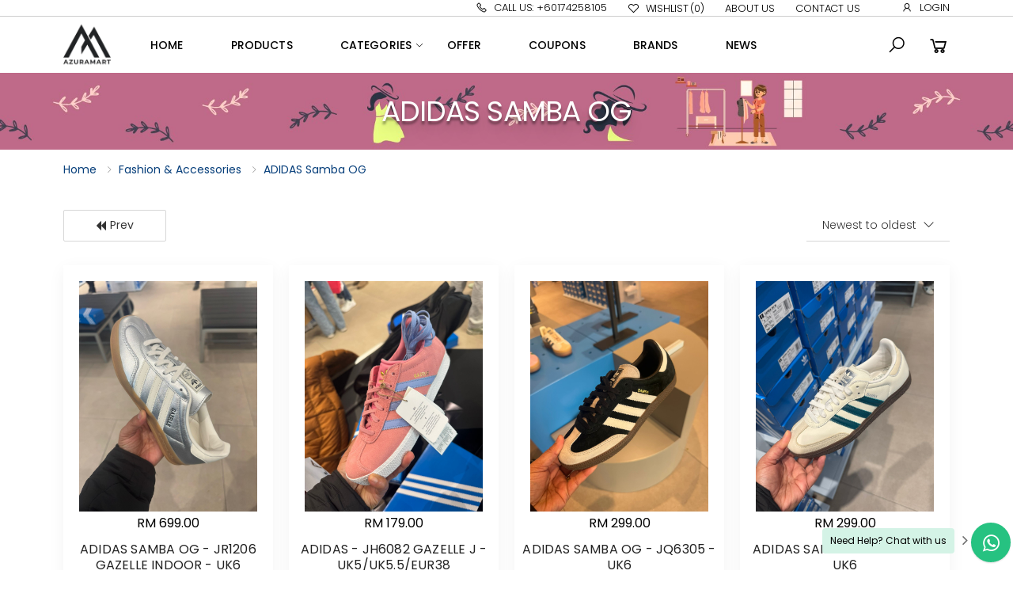

--- FILE ---
content_type: text/html; charset=UTF-8
request_url: https://azuramart.com/fashion-accessories/shoes/adidas-samba-og
body_size: 71893
content:
<!DOCTYPE html>
<html lang="en">
<head>
        <meta charset="UTF-8">
    <meta http-equiv="X-UA-Compatible" content="IE=edge">
    <meta name="viewport" content="width=device-width, initial-scale=1, shrink-to-fit=no">
    <title>AzuraMart -  ADIDAS Samba OG </title>
    <meta name="csrf-token" id="csrf-token" content="dCaCSoZbhzsnn3hjCl2GB23vlOEw0fkdydd1pk1b">
            <link rel="apple-touch-icon" sizes="57x57" href="https://azuramart.com/assets/ico/apple-icon-57x57.png">
    <link rel="apple-touch-icon" sizes="60x60" href="https://azuramart.com/assets/ico/apple-icon-60x60.png">
    <link rel="apple-touch-icon" sizes="72x72" href="https://azuramart.com/assets/ico/apple-icon-72x72.png">
    <link rel="apple-touch-icon" sizes="76x76" href="https://azuramart.com/assets/ico/apple-icon-76x76.png">
    <link rel="apple-touch-icon" sizes="114x114" href="https://azuramart.com/assets/ico/apple-icon-114x114.png">
    <link rel="apple-touch-icon" sizes="120x120" href="https://azuramart.com/assets/ico/apple-icon-120x120.png">
    <link rel="apple-touch-icon" sizes="144x144" href="https://azuramart.com/assets/ico/apple-icon-144x144.png">
    <link rel="apple-touch-icon" sizes="152x152" href="https://azuramart.com/assets/ico/apple-icon-152x152.png">
    <link rel="apple-touch-icon" sizes="180x180" href="https://azuramart.com/assets/ico/apple-icon-180x180.png">
    <link rel="icon" type="image/png" sizes="192x192"  href="https://azuramart.com/assets/ico/android-icon-192x192.png">
    <link rel="icon" type="image/png" sizes="32x32" href="https://azuramart.com/assets/ico/favicon-32x32.png">
    <link rel="icon" type="image/png" sizes="96x96" href="https://azuramart.com/assets/ico/favicon-96x96.png">
    <link rel="icon" type="image/png" sizes="16x16" href="https://azuramart.com/assets/ico/favicon-16x16.png">
    <link rel="manifest" href="https://azuramart.com/assets/ico/manifest.json">
    <meta name="msapplication-TileColor" content="#ffffff">
    <meta name="msapplication-TileImage" content="https://azuramart.com/assets/ico/ms-icon-144x144.png">
    <meta name="theme-color" content="#ffffff">
    <meta name="robots" content="index,follow">
    <meta name="googlebot" content="index,follow">
    <meta name="google-site-verification" content="zalxk5CETpqO7liPfYXw_jFAKS0lwJrxs1jcrMwimPM" />
    <meta name="ICBM" content="23.777176;90.399452">
    <meta name="geo.position" content="23.777176;90.399452">
    <meta name="geo.region" content="3166-2:BD-C">
    <meta name="geo.placename" content="Malaysia">
    <meta name="twitter:site" content="@azuramart"/>
    <meta name="twitter:creator" content="@azuramart"/>
    <meta property="og:title" content=" ADIDAS Samba OG ">
    <meta name="Developed By" content="Arobil Ltd" />
    <meta name="Developer" content="Arobil Team" />
    
    
    <meta name="distribution" content="Global">
    <meta http-equiv="Content-Language" content="en"/>
    <meta name="facebook-domain-verification" content="7122r3s4sezm0ujpk537oa96j4lgdt" />
        <meta property="fb:pages" content="https://www.facebook.com/AzuraMart.Main/" />
            <meta property="fb:app_id" content="154299653316312" />
        <meta property="fb:admins" content=""/>
                    <meta property="og:title" content="ADIDAS Samba OG" />
    <meta name="twitter:title" content="ADIDAS Samba OG">
            <meta name="twitter:card" value="https://admin.azuramart.com/media/images/products/2430/prod_09032024_65ec7378b83f6.jpg">
    <meta property="og:image" content="https://admin.azuramart.com/media/images/products/2430/prod_09032024_65ec7378b83f6.jpg" />
    <meta name="twitter:image" content="https://admin.azuramart.com/media/images/products/2430/prod_09032024_65ec7378b83f6.jpg">
        <meta name="twitter:site" content="@azuramart" />
    <meta property="og:url" content="https://azuramart.com/fashion-accessories/shoes/adidas-samba-og" />
    <meta name="twitter:url" content="https://azuramart.com/fashion-accessories/shoes/adidas-samba-og" />
    <link rel="stylesheet" href="https://azuramart.com/assets/css/font-awesome.min.css">
    <link rel="stylesheet" href="https://azuramart.com/assets/css/toastr.min.css">
    <link rel="stylesheet" href="https://azuramart.com/assets/css/form-validation.min.css">
    
    <link rel="stylesheet" href="https://azuramart.com/assets/css/plugins/owl-carousel/owl.carousel.css">
    <link rel="stylesheet" href="https://azuramart.com/assets/css/plugins/magnific-popup/magnific-popup.min.css">
    <link rel="stylesheet" href="https://azuramart.com/assets/css/bootstrap.min.css">
    <link rel="stylesheet" href="https://azuramart.com/assets/css/style.min.css?v=1.1.6">
    
    <style>
    .select-custom::after {
    top: 30%;
}
</style>
    <style>
        .header-top{background-color: #fff; border-color: #ccc; color: #000;}
.sticky-header{background-color: #fff; color: #000;}
.footer {background-color: #333333; color: #fff;}
.footer-text{color: inherit;}
.social-icon{border-color: #fff;}
.social-icon i{color: #fff;}
.footer-bottom {background-color: #333333; border-color: #fff; color: #fff;}
#scroll-top {color: #333333; background-color: #fff;}
.btn-add-to-cart{color: #fff; background-color: #333333; border-color: #333333; }
.btn-add-to-cart:hover{color: #fff; background-color: #333333; border-color: #fff;}
.btn-add-to-wish{color: #333333; background-color: #fff; border-color: #333333; }
.btn-add-to-wish:hover{color: #333333; background-color: #fff; border-color: #333333; }
.pick-point-sec{border: 1px solid #333333;}
.stock-location{border: 1px solid #333333;background-color: #333333;color: #fff;}
.checkout-btn{border-color:#333333; background-color: #333333; color: #fff;}
.checkout-btn:hover{border-color: #333333; background-color:#333333; color: #fff;}
.btn-azuramart {color: #fff;background-color: #333333;}
.btn-azuramart:hover {color: #fff;}
.section-title{border-bottom: 4px solid #333333!important;}
.menu li:hover > a, .menu li.show > a, .menu li.active > a {color: #333333;}
.btn-stock {background-color: #333333;color: #fff;}
.btn-expandable span {color: #fff;background-color: #333333;}
.image-overlay-txt span {color: #fff!important;background-color: #333333;}
.btn-wishlist, .btn-quickview{color: #333333;background-color: #fff;}
    </style>
    <input type="hidden" name="base_url" id="base_url" value="https://azuramart.com">
    <script async src="https://www.googletagmanager.com/gtag/js?id=UA-200616678-1"></script>
    <script>
      window.dataLayer = window.dataLayer || [];
      function gtag(){dataLayer.push(arguments);}
      gtag('js', new Date());
      gtag('config', 'UA-200616678-1');
    </script>
</head>
<body>
   <!-- Preloader -->
   <div id="preloader">
        <div id="status">&nbsp;</div>
    </div>
    <div id="loader">
        <div class="cv-spinner">
          <span class="spinner"></span>
        </div>
    </div>

    <div class="page-wrapper">
        <header class="header">
   <style>
      .menu .megamenu.megamenu-md {width: auto !important; }
   </style>
   <div class="header-top d-none d-md-block">
      <div class="container">
         <div class="header-left">
            <div class="header-dropdown"  id="lang-change">
                <strong class="text-danger"></strong>
            </div>
         </div>
         <div class="header-right">
            <ul class="top-menu">
               <li>
                  <a href="#">Links</a>
                  <ul>
                                          <li><a href="tel:+60174258105"><i class="icon-phone"></i>Call Us: +60174258105</a></li>
                                          <li><a href="https://azuramart.com/wishlist"><i class="icon-heart-o"></i>Wishlist<span class="wishlist-count">(0)</span></a></li>
                     <li><a href="https://azuramart.com/page/about-us">About Us</a></li>
                     <li><a href="https://azuramart.com/contact-us">Contact Us</a></li>
                                                               <li class="nav-item">
                        <li><a href="#signin-modal" data-toggle="modal"><i class="icon-user"></i>Login</a></li>
                        </li>
                                                            </ul>
               </li>
            </ul>
         </div>
      </div>
   </div>
   <div class="header-middle sticky-header">
      <div class="container">
         <div class="header-left">
            <button class="mobile-menu-toggler">
            <span class="sr-only">Toggle mobile menu</span>
            <i class="icon-bars"></i>
            </button>
            <a href="https://azuramart.com" class="logo">
                                    <img src="https://admin.azuramart.com/media/images/logo/azuramart-512-612b18a1e355b.webp" alt="Home" title="Home" height="60" width="60">
                            </a>
            <nav class="main-nav">
               <ul class="menu sf-arrows">
                  <li class="">
                     <a href="https://azuramart.com">Home</a>
                  </li>
                  <li class=" link_product">
                     <a href="https://azuramart.com/all">Products</a>
                  </li>
                  <li class=" link_category">
                     <a href="javascript:void(0)" class="sf-with-ul">Categories</a>
                     <ul>
                                                <li class=""><a href="https://azuramart.com/home-kitchen" title="Home &amp; Kitchen">Home &amp; Kitchen</a></li>
                                                <li class=""><a href="https://azuramart.com/fashion-accessories" title="Fashion &amp; Accessories">Fashion &amp; Accessories</a></li>
                                                <li class=""><a href="https://azuramart.com/clothing" title="Clothing">Clothing</a></li>
                                                <li class=""><a href="https://azuramart.com/baby" title="Baby">Baby</a></li>
                                                <li class=""><a href="https://azuramart.com/toy" title="Toy">Toy</a></li>
                                                <li class=""><a href="https://azuramart.com/health-beauty" title="Health &amp; Beauty">Health &amp; Beauty</a></li>
                                             </ul>
                  </li>
                  <li class="">
                     <a href="https://azuramart.com/offer-list">OFFER</a>
                  </li>
                  <li class=" link_news">
                    <a href="https://azuramart.com/coupons">Coupons</a>
                 </li>
                  <li class=" link_brands ">
                     <a href="https://azuramart.com/brands">Brands</a>
                  </li>
                  <li class=" link_news">
                     <a href="https://azuramart.com/article">News</a>
                  </li>
               </ul>
            </nav>
         </div>
         <div class="header-right">
            <div class="header-search" id="search-head">
               <a href="javascript:void(0)" id="search-btn" class="search-toggle " role="button" title="Search"><i class="icon-search"></i></a>
               <form method="GET" action="https://azuramart.com/search" accept-charset="UTF-8" class="form-horizontal">
               <div class="header-search-wrapper">
                  <label for="q" class="sr-only">Search</label>
                  <input type="search" class="form-control" name="q" id="q" placeholder="Search result for" required value="">
                  <button type="submit" id="search-submit" class="btn"><i class="fa fa-search" aria-hidden="true"></i></button>
               </div>
               </form>
            </div>
            <div class="dropdown cart-dropdown">
               <a href="#" class="menu-cart open-cart" role="button"  aria-haspopup="true" aria-expanded="false" data-display="static" data-toggle="modal" data-target="#cartModal">
               <i class="icon-shopping-cart"></i>
               <span class="cart-count d-none"  >0</span>
               </a>
            </div>
         </div>
      </div>
   </div>
</header>
        <main class="main">
            <div class="page-header text-center">
        <img src="https://admin.azuramart.com/media/images/banner/prod_07092021_61370fc8bf98c.jpg" class="img-fluid d-none d-md-block"/>
            <h1 class="page-title">ADIDAS Samba OG</h1>
    </div>
<nav aria-label="breadcrumb" class="breadcrumb-nav mb-2 d-none d-md-block">
    <div class="container">
        <ol class="breadcrumb">
            <li class="breadcrumb-item"><a href="https://azuramart.com">Home</a></li>
                        <li class="breadcrumb-item">
                <a href="https://azuramart.com/fashion-accessories">Fashion &amp; Accessories </a>
            </li>
                        <li class="breadcrumb-item"><a href=""> ADIDAS Samba OG </a> </li>
        </ol>
    </div>
</nav>
<div class="py-2">
    <div class="container">
        <div class="row">
            <div class="col-6 col-md-6">
                <div class="toolbox-left">
                    <div class="toolbox-info">
                        <a href="https://azuramart.com" class="btn btn-outline-dark btn-rounded"> <i class="fa fa-backward" aria-hidden="true"></i> Prev</a>
                    </div>
                </div>
            </div>
           <div class="col-6 col-md-6">
            <div class="toolbox-right">
                <div class="toolbox-sort">
                    <label for="sortby" class="sr-only">Sort By:</label>
                    <div class="select-custom">
                        <select name="sortby" id="sortby" class="form-control sortby-filter">
                            <option value="date_desc"    >Newest to oldest</option>
                            <option value="date_asc"    >Oldest to newest</option>
                            <option value="price_asc"    >Price low to high</option>
                            <option value="price_desc"    >Price high to low</option>
                        </select>
                    </div>
                </div>
            </div>
           </div>
        </div>
        <div class="products">
                        <div class="row">
                                <div class="col-6 col-md-4 col-lg-3 mb-md-4">
                    <div class="product common-layout card variant-card">
                        <div class="card-body">
                            <div class="product-media">
                                <a class="link-overlay"  href="https://azuramart.com/product/adidas-samba-og-jr1206-gazelle-indoor-uk6"> </a>
                                                                                            <img src="https://admin.azuramart.com/media/images/products/2430/thumb/prod_26112025_69271338947b4.webp" data-src="https://admin.azuramart.com/media/images/products/2430/prod_26112025_69271338947b1.jpeg" alt="ADIDAS SAMBA OG - JR1206 GAZELLE INDOOR - UK6" title="ADIDAS SAMBA OG - JR1206 GAZELLE INDOOR - UK6"  class="product-image img-fluid lazy">
                               
                               <div class="product-action-vertical">
                                                                <a href="#" class="btn-product-icon btn-wishlist btn-expandable wishlist-13649" data-id="13649"><span>add to wishlist</span></a>
                                                                <a href="" class="btn-product-icon btn-quickview" title="Quick view" data-id="13649"><span>Quick view</span></a>
                             </div>
                            </div>
                            <div class="product-body text-center pb-md-2 animate__animated  animate__bounceIn">
                                <div class="product-price text-center pt-md-2">
                                    RM 699.00
                                </div>
                                <h3 class="product-title product-h-title"><a href="https://azuramart.com/product/adidas-samba-og-jr1206-gazelle-indoor-uk6" class="text-center ">ADIDAS SAMBA OG - JR1206 GAZELLE INDOOR - UK6</a></h3>
                                <div class="cart-section mt-md-2">
                                                                                                            <a href="#" class="btn btn-sm btn-add-to-cart btn-round btn-cart-modal cart-btn-13649" data-id="13649" data-info="(1-13649)">Add to Cart</a>
                                                                                                        </div>
                            </div>
                        </div>
                    </div>
                </div>
                                <div class="col-6 col-md-4 col-lg-3 mb-md-4">
                    <div class="product common-layout card variant-card">
                        <div class="card-body">
                            <div class="product-media">
                                <a class="link-overlay"  href="https://azuramart.com/product/adidas-jh6082-gazelle-j-uk5uk55eur38"> </a>
                                                                                            <img src="https://admin.azuramart.com/media/images/products/2430/thumb/prod_26112025_69271506f0762.webp" data-src="https://admin.azuramart.com/media/images/products/2430/prod_26112025_69271506f075e.jpeg" alt="ADIDAS - JH6082 GAZELLE J - UK5/UK5.5/EUR38" title="ADIDAS - JH6082 GAZELLE J - UK5/UK5.5/EUR38"  class="product-image img-fluid lazy">
                               
                               <div class="product-action-vertical">
                                                                <a href="#" class="btn-product-icon btn-wishlist btn-expandable wishlist-13650" data-id="13650"><span>add to wishlist</span></a>
                                                                <a href="" class="btn-product-icon btn-quickview" title="Quick view" data-id="13650"><span>Quick view</span></a>
                             </div>
                            </div>
                            <div class="product-body text-center pb-md-2 animate__animated  animate__bounceIn">
                                <div class="product-price text-center pt-md-2">
                                    RM 179.00
                                </div>
                                <h3 class="product-title product-h-title"><a href="https://azuramart.com/product/adidas-jh6082-gazelle-j-uk5uk55eur38" class="text-center ">ADIDAS - JH6082 GAZELLE J - UK5/UK5.5/EUR38</a></h3>
                                <div class="cart-section mt-md-2">
                                                                                                            <a href="#" class="btn btn-sm btn-add-to-cart btn-round btn-cart-modal cart-btn-13650" data-id="13650" data-info="(1-13650)">Add to Cart</a>
                                                                                                        </div>
                            </div>
                        </div>
                    </div>
                </div>
                                <div class="col-6 col-md-4 col-lg-3 mb-md-4">
                    <div class="product common-layout card variant-card">
                        <div class="card-body">
                            <div class="product-media">
                                <a class="link-overlay"  href="https://azuramart.com/product/adidas-samba-og-jq6305-uk6"> </a>
                                                                                            <img src="https://admin.azuramart.com/media/images/products/2430/thumb/prod_26112025_6927180b5eff7.webp" data-src="https://admin.azuramart.com/media/images/products/2430/prod_26112025_6927180b5eff2.jpeg" alt="ADIDAS SAMBA OG - JQ6305 - UK6" title="ADIDAS SAMBA OG - JQ6305 - UK6"  class="product-image img-fluid lazy">
                               
                               <div class="product-action-vertical">
                                                                <a href="#" class="btn-product-icon btn-wishlist btn-expandable wishlist-13654" data-id="13654"><span>add to wishlist</span></a>
                                                                <a href="" class="btn-product-icon btn-quickview" title="Quick view" data-id="13654"><span>Quick view</span></a>
                             </div>
                            </div>
                            <div class="product-body text-center pb-md-2 animate__animated  animate__bounceIn">
                                <div class="product-price text-center pt-md-2">
                                    RM 299.00
                                </div>
                                <h3 class="product-title product-h-title"><a href="https://azuramart.com/product/adidas-samba-og-jq6305-uk6" class="text-center ">ADIDAS SAMBA OG - JQ6305 - UK6</a></h3>
                                <div class="cart-section mt-md-2">
                                                                                                            <a href="#" class="btn btn-sm btn-add-to-cart btn-round btn-cart-modal cart-btn-13654" data-id="13654" data-info="(1-13654)">Add to Cart</a>
                                                                                                        </div>
                            </div>
                        </div>
                    </div>
                </div>
                                <div class="col-6 col-md-4 col-lg-3 mb-md-4">
                    <div class="product common-layout card variant-card">
                        <div class="card-body">
                            <div class="product-media">
                                <a class="link-overlay"  href="https://azuramart.com/product/adidas-samba-og-ig1963-uk6"> </a>
                                                                                            <img src="https://admin.azuramart.com/media/images/products/2430/thumb/prod_16122025_694155af04cc4.webp" data-src="https://admin.azuramart.com/media/images/products/2430/prod_16122025_694155af04cc1.jpg" alt="ADIDAS SAMBA OG - IG1963 - UK6" title="ADIDAS SAMBA OG - IG1963 - UK6"  class="product-image img-fluid lazy">
                               
                               <div class="product-action-vertical">
                                                                <a href="#" class="btn-product-icon btn-wishlist btn-expandable wishlist-13698" data-id="13698"><span>add to wishlist</span></a>
                                                                <a href="" class="btn-product-icon btn-quickview" title="Quick view" data-id="13698"><span>Quick view</span></a>
                             </div>
                            </div>
                            <div class="product-body text-center pb-md-2 animate__animated  animate__bounceIn">
                                <div class="product-price text-center pt-md-2">
                                    RM 299.00
                                </div>
                                <h3 class="product-title product-h-title"><a href="https://azuramart.com/product/adidas-samba-og-ig1963-uk6" class="text-center ">ADIDAS SAMBA OG - IG1963 - UK6</a></h3>
                                <div class="cart-section mt-md-2">
                                                                                                            <a href="#" class="btn btn-sm btn-add-to-cart btn-round btn-cart-modal cart-btn-13698" data-id="13698" data-info="(1-13698)">Add to Cart</a>
                                                                                                        </div>
                            </div>
                        </div>
                    </div>
                </div>
                                <div class="col-6 col-md-4 col-lg-3 mb-md-4">
                    <div class="product common-layout card variant-card">
                        <div class="card-body">
                            <div class="product-media">
                                <a class="link-overlay"  href="https://azuramart.com/product/adidas-samba-og-ig1963-uk-55"> </a>
                                                                                            <img src="https://admin.azuramart.com/media/images/products/2430/thumb/prod_16122025_694155e5be55e.webp" data-src="https://admin.azuramart.com/media/images/products/2430/prod_16122025_694155e5be559.jpg" alt="ADIDAS SAMBA OG - IG1963 - UK 5.5" title="ADIDAS SAMBA OG - IG1963 - UK 5.5"  class="product-image img-fluid lazy">
                               
                               <div class="product-action-vertical">
                                                                <a href="#" class="btn-product-icon btn-wishlist btn-expandable wishlist-13699" data-id="13699"><span>add to wishlist</span></a>
                                                                <a href="" class="btn-product-icon btn-quickview" title="Quick view" data-id="13699"><span>Quick view</span></a>
                             </div>
                            </div>
                            <div class="product-body text-center pb-md-2 animate__animated  animate__bounceIn">
                                <div class="product-price text-center pt-md-2">
                                    RM 299.00
                                </div>
                                <h3 class="product-title product-h-title"><a href="https://azuramart.com/product/adidas-samba-og-ig1963-uk-55" class="text-center ">ADIDAS SAMBA OG - IG1963 - UK 5.5</a></h3>
                                <div class="cart-section mt-md-2">
                                                                                                            <a href="#" class="btn btn-sm btn-add-to-cart btn-round btn-cart-modal cart-btn-13699" data-id="13699" data-info="(1-13699)">Add to Cart</a>
                                                                                                        </div>
                            </div>
                        </div>
                    </div>
                </div>
                                <div class="col-6 col-md-4 col-lg-3 mb-md-4">
                    <div class="product common-layout card variant-card">
                        <div class="card-body">
                            <div class="product-media">
                                <a class="link-overlay"  href="https://azuramart.com/product/adidas-court-tourino-gx4378-uk-5"> </a>
                                                                                            <img src="https://admin.azuramart.com/media/images/products/2430/thumb/prod_16122025_694158703b658.webp" data-src="https://admin.azuramart.com/media/images/products/2430/prod_16122025_694158703b654.jpg" alt="ADIDAS COURT TOURINO GX4378 - UK 5" title="ADIDAS COURT TOURINO GX4378 - UK 5"  class="product-image img-fluid lazy">
                               
                               <div class="product-action-vertical">
                                                                <a href="#" class="btn-product-icon btn-wishlist btn-expandable wishlist-13705" data-id="13705"><span>add to wishlist</span></a>
                                                                <a href="" class="btn-product-icon btn-quickview" title="Quick view" data-id="13705"><span>Quick view</span></a>
                             </div>
                            </div>
                            <div class="product-body text-center pb-md-2 animate__animated  animate__bounceIn">
                                <div class="product-price text-center pt-md-2">
                                    RM 299.00
                                </div>
                                <h3 class="product-title product-h-title"><a href="https://azuramart.com/product/adidas-court-tourino-gx4378-uk-5" class="text-center ">ADIDAS COURT TOURINO GX4378 - UK 5</a></h3>
                                <div class="cart-section mt-md-2">
                                                                                                            <a href="#" class="btn btn-sm btn-add-to-cart btn-round btn-cart-modal cart-btn-13705" data-id="13705" data-info="(1-13705)">Add to Cart</a>
                                                                                                        </div>
                            </div>
                        </div>
                    </div>
                </div>
                                <div class="col-6 col-md-4 col-lg-3 mb-md-4">
                    <div class="product common-layout card variant-card">
                        <div class="card-body">
                            <div class="product-media">
                                <a class="link-overlay"  href="https://azuramart.com/product/adidas-stan-smith-ig1321-uk-7"> </a>
                                                                                            <img src="https://admin.azuramart.com/media/images/products/2430/thumb/prod_16122025_69415f1de796a.webp" data-src="https://admin.azuramart.com/media/images/products/2430/prod_16122025_69415f1de7966.jpg" alt="ADIDAS STAN SMITH - IG1321 - UK 7" title="ADIDAS STAN SMITH - IG1321 - UK 7"  class="product-image img-fluid lazy">
                               
                               <div class="product-action-vertical">
                                                                <a href="#" class="btn-product-icon btn-wishlist btn-expandable wishlist-13711" data-id="13711"><span>add to wishlist</span></a>
                                                                <a href="" class="btn-product-icon btn-quickview" title="Quick view" data-id="13711"><span>Quick view</span></a>
                             </div>
                            </div>
                            <div class="product-body text-center pb-md-2 animate__animated  animate__bounceIn">
                                <div class="product-price text-center pt-md-2">
                                    RM 259.00
                                </div>
                                <h3 class="product-title product-h-title"><a href="https://azuramart.com/product/adidas-stan-smith-ig1321-uk-7" class="text-center ">ADIDAS STAN SMITH - IG1321 - UK 7</a></h3>
                                <div class="cart-section mt-md-2">
                                                                                                            <a href="#" class="btn btn-sm btn-add-to-cart btn-round btn-cart-modal cart-btn-13711" data-id="13711" data-info="(1-13711)">Add to Cart</a>
                                                                                                        </div>
                            </div>
                        </div>
                    </div>
                </div>
                                <div class="col-6 col-md-4 col-lg-3 mb-md-4">
                    <div class="product common-layout card variant-card">
                        <div class="card-body">
                            <div class="product-media">
                                <a class="link-overlay"  href="https://azuramart.com/product/adidas-stan-smith-ig1321-uk6"> </a>
                                                                                            <img src="https://admin.azuramart.com/media/images/products/2430/thumb/prod_16122025_69415f544972d.webp" data-src="https://admin.azuramart.com/media/images/products/2430/prod_16122025_69415f5449729.jpg" alt="ADIDAS STAN SMITH - IG1321 - UK6" title="ADIDAS STAN SMITH - IG1321 - UK6"  class="product-image img-fluid lazy">
                               
                               <div class="product-action-vertical">
                                                                <a href="#" class="btn-product-icon btn-wishlist btn-expandable wishlist-13712" data-id="13712"><span>add to wishlist</span></a>
                                                                <a href="" class="btn-product-icon btn-quickview" title="Quick view" data-id="13712"><span>Quick view</span></a>
                             </div>
                            </div>
                            <div class="product-body text-center pb-md-2 animate__animated  animate__bounceIn">
                                <div class="product-price text-center pt-md-2">
                                    RM 259.00
                                </div>
                                <h3 class="product-title product-h-title"><a href="https://azuramart.com/product/adidas-stan-smith-ig1321-uk6" class="text-center ">ADIDAS STAN SMITH - IG1321 - UK6</a></h3>
                                <div class="cart-section mt-md-2">
                                                                                                            <a href="#" class="btn btn-sm btn-add-to-cart btn-round btn-cart-modal cart-btn-13712" data-id="13712" data-info="(1-13712)">Add to Cart</a>
                                                                                                        </div>
                            </div>
                        </div>
                    </div>
                </div>
                                <div class="col-6 col-md-4 col-lg-3 mb-md-4">
                    <div class="product common-layout card variant-card">
                        <div class="card-body">
                            <div class="product-media">
                                <a class="link-overlay"  href="https://azuramart.com/product/adidas-samba-og-jq6305-uk-5"> </a>
                                                                                            <img src="https://admin.azuramart.com/media/images/products/2430/thumb/prod_31122025_695501b283a34.webp" data-src="https://admin.azuramart.com/media/images/products/2430/prod_31122025_695501b283a2e.jpeg" alt="ADIDAS SAMBA OG - JQ6305 - UK 5" title="ADIDAS SAMBA OG - JQ6305 - UK 5"  class="product-image img-fluid lazy">
                               
                               <div class="product-action-vertical">
                                                                <a href="#" class="btn-product-icon btn-wishlist btn-expandable wishlist-13736" data-id="13736"><span>add to wishlist</span></a>
                                                                <a href="" class="btn-product-icon btn-quickview" title="Quick view" data-id="13736"><span>Quick view</span></a>
                             </div>
                            </div>
                            <div class="product-body text-center pb-md-2 animate__animated  animate__bounceIn">
                                <div class="product-price text-center pt-md-2">
                                    RM 299.00
                                </div>
                                <h3 class="product-title product-h-title"><a href="https://azuramart.com/product/adidas-samba-og-jq6305-uk-5" class="text-center ">ADIDAS SAMBA OG - JQ6305 - UK 5</a></h3>
                                <div class="cart-section mt-md-2">
                                                                                                            <a href="#" class="btn btn-sm btn-add-to-cart btn-round btn-cart-modal cart-btn-13736" data-id="13736" data-info="(1-13736)">Add to Cart</a>
                                                                                                        </div>
                            </div>
                        </div>
                    </div>
                </div>
                            </div>
            <div class="row">
                <div class="col-md-12 justify-content-center">
                    
                </div>
            </div>
                    </div>
    </div>
</div>
        </main>
        <div class="modal right fade" id="cartModal"  tabindex="-1" aria-labelledby="cartModalLabel" aria-hidden="true">
    <div class="modal-dialog cart-dialog">
        <div class="modal-content">
            <div class="modal-header cart-modal-header">
                <h4 class="modal-title" id="cartModalLabel" style="font-weight: 500;">Cart</h4>
                <button type="button" class="close" data-dismiss="modal" aria-label="Close">
                <span aria-hidden="true">&times;</span>
                </button>
            </div>
            <div class="modal-body cart-container" id="cart-container">
                <div class="cart-list mt-md-2" id="cart-list">
                                
            </div>
            </div>
            <div class="modal-footer cart-footer fixed-bottom bg-white shadow-lg border-top">
                <div class="accordion accordion-rounded accordion-plus" id="accordion-1">
                    <div class="card card-box card-sm bg-white order-note-box">
                        <div class="card-header" id="order-note-1">
                            <h5 class="card-title order-note-title">
                                <a role="button" data-toggle="collapse" href="#order-note" aria-expanded="true" aria-controls="order-note">
                                    Add Order Note
                                </a>
                            </h5>
                        </div>
                        <div id="order-note" class="collapse" aria-labelledby="order-note-1" data-parent="#order-note-1">
                            <div class="card-body">
                                <form method="POST" action="https://azuramart.com/contact/contact-email" accept-charset="UTF-8" class="form-horizontal" novalidate id="order-note-form" enctype="multipart/form-data"><input name="_token" type="hidden" value="dCaCSoZbhzsnn3hjCl2GB23vlOEw0fkdydd1pk1b">
                                <div class="form-group ">
                                    <div class="controls">
                                        <textarea class="form-control" id="order_note" data-validation-required-message="Please enter order note" placeholder="Please enter order note" tabindex="1" cols="30" rows="5" name="order_note"></textarea>
                                        
                                    </div>
                                </div>
                                <div class="text-center">
                                    <button type="button" class="btn btn-outline-primary-2 btn-minwidth-sm btn-block" id="add_order_note">
                                        <span>Save</span>
                                        <i class="icon-long-arrow-right"></i>
                                    </button>
                                </div>
                                </form>
                            </div>

                            </form>


                        </div>
                    </div>
                </div>
                <a href="https://azuramart.com/checkout" class="btn btn-block text-upercase checkout-btn">Checkout <span class="cart-total-price">  RM 0.00</span></a>
            </div>
        </div>
    </div>
</div>
        <div class="container update-pick-container mfp-hide update-cart" id="update-cart">
    <div class="row bg-white update-pick-content cart-popup-body p-md-5 p-sm-1 justify-content-center">
    </div>
</div>
        <!-- Mobile Menu -->
<div class="mobile-menu-overlay"></div>
<div class="mobile-menu-container">
    <div class="mobile-menu-wrapper">
        <span class="mobile-menu-close"><i class="icon-close"></i></span>
        <div class="mobile-logo">
                        <img src="https://admin.azuramart.com/media/images/logo/azuramart-512-612b18a1e355b.webp" alt="Home" title="Home" class="mx-auto d-block img-fluid" width="50">
                    </div>
                        <form method="GET" action="https://azuramart.com/all" accept-charset="UTF-8" class="form-horizontal mobile-search" id="search-form">
            <label for="mobile-search" class="sr-only">Search</label>
            <input type="search" class="form-control" name="q" id="mobile-search" placeholder="Search..." required>
            <button class="btn btn-primary" type="submit"><i class="icon-search"></i></button>
        </form>
                <nav class="mobile-nav">
            <ul class="mobile-menu">
                <li class="">
                    <a href="https://azuramart.com"> <span class="icon-home left-icon"></span> Home <span class="icon-arrow-right float-right"></span></a>
                </li>
                <li class="">
                    <a href="https://azuramart.com/wishlist"> <span class="icon-heart-o left-icon"></span> Wishlist <span class="icon-arrow-right float-right"></span></a>
                </li>
                <li class="">
                    <a href="https://azuramart.com/all"> <span class="icon-list left-icon"></span> Products<span class="icon-arrow-right float-right"></span></a>
                </li>
                <li class="">
                    <a href="https://azuramart.com/all?section=new"> <span class="icon-hornbill left-icon"></span> New Arrival<span class="icon-arrow-right float-right"></span></a>
                </li>
                <li class="">
                    <a href="#" class="sf-with-ul"> <span class="icon-first-order-alt left-icon"></span> Categories</a>
                    <ul>
                                                    <li class=""><a href="https://azuramart.com/home-kitchen">Home &amp; Kitchen</a></li>
                                                    <li class=""><a href="https://azuramart.com/fashion-accessories">Fashion &amp; Accessories</a></li>
                                                    <li class=""><a href="https://azuramart.com/clothing">Clothing</a></li>
                                                    <li class=""><a href="https://azuramart.com/baby">Baby</a></li>
                                                    <li class=""><a href="https://azuramart.com/toy">Toy</a></li>
                                                    <li class=""><a href="https://azuramart.com/health-beauty">Health &amp; Beauty</a></li>
                                            </ul>
                </li>
                <li class="">
                    <a href="https://azuramart.com/offer-list"> <span class="icon-gift left-icon"></span> Offers <span class="icon-arrow-right float-right"></span></a>
                </li>
                <li class="">
                    <a href="https://azuramart.com/all?section=best_sales"> <span class="icon-refresh left-icon"></span> Best Seller<span class="icon-arrow-right float-right"></span></a>
                </li>
                                 <li class="">
                    <a href="https://azuramart.com/coupons"> <span class="icon-gift left-icon"></span>Coupons <span class="icon-arrow-right float-right"></span> </a>
                </li>
                <li class="">
                    <a href="https://azuramart.com/brands"> <span class="icon-creative-commons-zero left-icon"></span> Brands <span class="icon-arrow-right float-right"></span> </a>
                </li>
                            </ul>
        </nav>
    </div>
</div>
        <div class="modal fade" id="signin-modal" tabindex="-1" role="dialog" aria-hidden="true">
    <div class="modal-dialog modal-dialog-centered" role="document">
        <div class="modal-content">
            <div class="modal-body">
                <button type="button" class="close" data-dismiss="modal" aria-label="Close">
                    <span aria-hidden="true"><i class="icon-close"></i></span>
                </button>
                <div class="form-box">
                    <div class="form-tab">
                        <ul class="nav nav-pills nav-fill" role="tablist">
                            <li class="nav-item">
                                <a class="nav-link active" id="signin-tab" data-toggle="tab" href="#signin" role="tab" aria-controls="signin" aria-selected="true">or Sign in with</a>
                            </li>
                            <li class="nav-item">
                                <a class="nav-link" id="register-tab" data-toggle="tab" href="#register" role="tab" aria-controls="register" aria-selected="false">Register</a>
                            </li>
                        </ul>
                        <div class="tab-content" id="tab-content-5">
                            <div class="tab-pane fade show active" id="signin" role="tabpanel" aria-labelledby="signin-tab">
                                    <form method="POST" action="https://azuramart.com/login/user-login" accept-charset="UTF-8" class="form-horizontal" novalidate id="loginForm" enctype="multipart/form-data"><input name="_token" type="hidden" value="dCaCSoZbhzsnn3hjCl2GB23vlOEw0fkdydd1pk1b">
                                    <input type="hidden" name="_token" value="dCaCSoZbhzsnn3hjCl2GB23vlOEw0fkdydd1pk1b">                                    <input class="form-control" id="is_modal" name="is_modal" type="hidden" value="1">
                                    <div class="form-group ">
                                        <label for="singin-email">Email Address<span class="text-danger">*</span></label>
                                        <div class="controls">
                                            <input class="form-control" id="singin-email" data-validation-required-message="Enter Email Address" placeholder="Enter Email Address" tabindex="1" autocomplete="email" autofocus required name="singin_email" type="text">
                                            
                                        </div>
                                    </div>
                                    <div class="form-group ">
                                        <label for="singin-password">Password<span class="text-danger">*</span></label>
                                        <div class="controls">
                                            <input class="form-control" id="singin-password" data-validation-required-message="Enter your password" placeholder="Enter your password" tabindex="2" autocomplete="current-password" required name="singin_password" type="password" value="">
                                            
                                        </div>
                                    </div>
                                    <div class="">
                                        <label for="login_as">Login As</label> &nbsp;&nbsp;&nbsp;
                                        <label><input id="radio_btn" checked="checked" name="login_as" type="radio" value="customer" id="login_as"> Customer</label>&nbsp;&nbsp;
                                        <label><input id="radio_btn2" name="login_as" type="radio" value="reseller" aria-invalid="false"> Reseller</label>
                                    </div>
                                    <div class="custom-control custom-checkbox">
                                        <input type="checkbox" class="custom-control-input" id="signin-remember">
                                        <label class="custom-control-label" for="signin-remember">Remember Me </label>
                                    </div>
                                    <div class="form-footer">
                                        <button type="submit" class="btn btn-outline-primary-2">
                                            <span>Login</span>
                                            <i class="icon-long-arrow-right"></i>
                                        </button>
                                        <a href="https://azuramart.com/forget/password" class="forgot-link">Forgot Your Password?</a>
                                    </div>
                                    </form>
                                <div class="form-choice">
                                    <p class="text-center"><span class="icon-user"></span> Sign in as a customer</p>
                                    <div class="row">
                                        <div class="col-12 col-sm-6">
                                            <a href="https://azuramart.com/login/google/customer" class="btn btn-login btn-g social-log-btn">
                                                <i class="icon-google"></i>
                                                Login with Google                                            </a>
                                        </div>
                                        <div class="col-12 col-sm-6">
                                            <a href="https://azuramart.com/login/facebook/customer" class="btn btn-login btn-f social-log-btn">
                                                <i class="icon-facebook-f"></i>
                                                Login with Facebook                                            </a>
                                        </div>
                                    </div>
                                    <hr>
                                    <p class="text-center"><span class="icon-user"></span>Sign in as a reseller</p>
                                    <div class="row">
                                        <div class="col-12 col-sm-6">
                                            <a href="https://azuramart.com/login/google/reseller" class="btn btn-login btn-g social-log-btn">
                                                <i class="icon-google"></i>
                                                Login with Google                                            </a>
                                        </div>
                                        <div class="col-12 col-sm-6">
                                            <a href="https://azuramart.com/login/facebook/reseller" class="btn btn-login  btn-f social-log-btn">
                                                <i class="icon-facebook-f"></i>
                                                Login with Facebook                                            </a>
                                        </div>
                                    </div>
                                </div>
                            </div>
                            <div class="tab-pane fade" id="register" role="tabpanel" aria-labelledby="register-tab">
                                    <form method="POST" action="https://azuramart.com/user/user-register" accept-charset="UTF-8" class="form-horizontal" novalidate id="registerForm" enctype="multipart/form-data"><input name="_token" type="hidden" value="dCaCSoZbhzsnn3hjCl2GB23vlOEw0fkdydd1pk1b">
                                    <input type="hidden" name="_token" value="dCaCSoZbhzsnn3hjCl2GB23vlOEw0fkdydd1pk1b">                                    <input class="form-control" id="is_modal" required name="is_modal" type="hidden" value="1">
                                    <div class="form-group ">
                                        <label for="name">Name<span class="text-danger">*</span></label>
                                        <div class="controls">
                                            <input class="form-control" id="name" data-validation-required-message="Enter your name" placeholder="Enter your name" tabindex="1" name="name" type="text">
                                            
                                        </div>
                                    </div>

                                    <div class="form-group ">
                                        <label for="email">Email<span class="text-danger">*</span></label>
                                        <div class="controls">
                                            <input class="form-control" id="email" data-validation-required-message="Enter your email address" placeholder="Enter your email address" tabindex="2" name="email" type="email">
                                            
                                        </div>
                                    </div>
                                    <div class="form-group ">
                                        <label for="password">Password<span class="text-danger">*</span></label>
                                        <div class="controls">
                                            <input class="form-control" id="password" data-validation-required-message="Enter your password" placeholder="Enter your password" tabindex="3" name="password" type="password" value="">
                                            
                                        </div>
                                    </div>
                                    <div class="form-group ">
                                        <label for="password_confirmation">Confirm Password<span class="text-danger">*</span></label>
                                        <div class="controls">
                                            <input class="form-control" id="password_confirmation" data-validation-match-match="password" placeholder="Enter confirm password" data-validation-required-message="Enter confirm password" tabindex="4" autocomplete="new-password" name="password_confirmation" type="password" value="">
                                            
                                        </div>
                                    </div>
                                    <div class="form-footer">
                                        <button type="submit" class="btn btn-outline-primary-2" id="signup-btn">
                                            <span> Sign Up </span>
                                            <i class="icon-long-arrow-right"></i>
                                        </button>
                                    </div>
                                    </form>
                                <div class="form-choice">
                                    <p class="text-center"><span class="icon-user"></span> Sign in as a customer</p>
                                    <div class="row">
                                        <div class="col-12 col-sm-6">
                                            <a href="https://azuramart.com/login/google/customer" class="btn btn-login btn-g social-log-btn">
                                                <i class="icon-google"></i>
                                                Login with Google                                            </a>
                                        </div>
                                        <div class="col-12 col-sm-6">
                                            <a href="https://azuramart.com/login/facebook/customer" class="btn btn-login  btn-f social-log-btn">
                                                <i class="icon-facebook-f"></i>
                                                Login with Facebook                                            </a>
                                        </div>
                                    </div>
                                    <hr>
                                    <p class="text-center"><span class="icon-user"></span> Sign in as a reseller</p>
                                    <div class="row">
                                        <div class="col-12 col-sm-6">
                                            <a href="https://azuramart.com/login/google/reseller" class="btn btn-login btn-g social-log-btn">
                                                <i class="icon-google"></i>
                                                Login with Google                                            </a>
                                        </div>
                                        <div class="col-12 col-sm-6">
                                            <a href="https://azuramart.com/login/facebook/reseller" class="btn btn-login  btn-f social-log-btn">
                                                <i class="icon-facebook-f"></i>
                                                Login with Facebook                                            </a>
                                        </div>
                                    </div>
                                </div>
                            </div>
                        </div>
                    </div>
                </div>
            </div>
        </div>
    </div>
</div>
        <div class="modal fade" id="quickview-modal" tabindex="-1" aria-labelledby="quickviewLabel" aria-hidden="true">
    <div class="quickView-modal modal-dialog  modal-xl">
      <div class="modal-content">
        <div class="modal-header quickView-header">
            <button type="button" class="close" data-dismiss="modal" aria-label="Close">
              <span aria-hidden="true">&times;</span>
            </button>
          </div>
        <div class="modal-body">
            <div class="quickView-container" id="quickView"></div>
        </div>
      </div>
    </div>
  </div>
        <div class="modal fade p-md-5" id="addCart-modal" tabindex="-1" aria-labelledby="addCartLabel" aria-hidden="true">
    <div class="addCart-modal modal-dialog">
      <div class="modal-content addcart-content">
        <button type="button" class="close cart-close" data-dismiss="modal" aria-label="Close"> <i class="icon-close"></i></button>
        <div class="modal-body addcart-body">
            <div class="addCart-container" id="addCart"></div>
        </div>
      </div>
    </div>
  </div>
            <div class="chat-btn text-center">
        <a href="#" id="chat-r-icon" class="hide-icon"><i class="fa fa-angle-right" aria-hidden="true"></i></a>
        <button id="open-chat-box" class="chat-open-btn" title="Questions? Let's Chat"><i class="fa fa-whatsapp"></i></button>
        <div class="chat-btn-label">
            Need Help? Chat with us        </div>
    </div>
    <div class="popup-box chat-popup card c-card" id="chat-box">
        <div class="popup-head card-header popup-header">
            <strong>Need Help? Chat with us</strong>
            <br>
            <div class="popup-header-description">
                Typically replies within 2 hours            </div>
        </div>
          <div class="popup-messages card-body p-md-2 p-sm-0 person-container">
          <div class="direct-chat-messages">
                        <div class="popup-person" data-number="+601129312664" data-default-msg="">
                <div class="popup-person-img">
                                         <img src="https://admin.azuramart.com/media/images/profile/nurul-6128ca249f245.webp" alt="Nurul Khalida" title="Nurul Khalida">
                                    </div>
                <div class="popup-person-content">
                    <div class="popup-person-name">Nurul Khalida</div>
                    <div class="popup-person-description">Admin</div>
                </div>
            </div>
                        <div class="popup-person" data-number="+60186687939" data-default-msg="Hi, I have some questions about sales, can you please help me?">
                <div class="popup-person-img">
                                         <img src="https://admin.azuramart.com/media/images/profile/Huda-6128ca09b2bc6.webp" alt="Huda" title="Huda">
                                    </div>
                <div class="popup-person-content">
                    <div class="popup-person-name">Huda</div>
                    <div class="popup-person-description">Sales</div>
                </div>
            </div>
                        <div class="popup-person" data-number="+601129053377" data-default-msg="Hi, I have some questions about sales, can you please help me?">
                <div class="popup-person-img">
                                         <img src="https://admin.azuramart.com/media/images/profile/Mira-6128c9d9b2fdf-6136508893327.webp" alt="Mira" title="Mira">
                                    </div>
                <div class="popup-person-content">
                    <div class="popup-person-name">Mira</div>
                    <div class="popup-person-description">Sales</div>
                </div>
            </div>
                        </div>
          </div>
    </div>
        <div class="mobile-bottom-nav d-xl-none fixed-bottom bg-white shadow-lg">
   <div class="d-flex justify-content-around align-items-center">
      <a href="https://azuramart.com" class="mobile-menu-link text-reset flex-grow-1 text-center py-3 border-right bg-soft-primary  ">
    <span class="d-inline-block position-relative px-2 mobile-footer-icon">
      <i class="icon icon-home"></i>
      <span class="mobile-menu-title">Home</span>
    </span>
      </a>
      <a href="https://azuramart.com/wishlist" class="mobile-menu-link text-reset flex-grow-1 text-center py-3 border-right  ">
      <span class="d-inline-block position-relative px-2 mobile-footer-icon">
      <i class="icon icon-heart-o"></i>
      <span class="mobile-menu-title">Wishlist</span>
      </span>
      </a>
      <a href="https://azuramart.com/cart420" class="mobile-menu-link text-reset flex-grow-1 text-center py-3 border-right  "  data-toggle="modal" data-target="#cartModal">
      <span class="d-inline-block position-relative px-2 mobile-footer-icon">
      <i class="icon-cart-plus"></i>
      <span class="badge badge-circle badge-primary position-absolute absolute-top-right d-none cart-count" id="cart_items_sidenav">0</span>
      <span class="mobile-menu-title">Cart</span>
      </span>
      </a>
                <a href="#" class="mobile-menu-link text-reset flex-grow-1 text-center py-3 " data-toggle="modal" data-target="#signin-modal">
        <span class="d-inline-block position-relative px-2 mobile-footer-icon">
            <i class="fa fa-sign-in"></i>
            <span class="mobile-menu-title">Login</span>
        </span>
    </a>
           </div>
</div>
<footer class="footer">
   <div class="footer-middle">
      <div class="container">
         <div class="row">
            <div class="col-6 col-md-3">
               <div class="widget widget-about footer-widget">
                                    <img src="https://admin.azuramart.com/media/images/logo/azuramart-white-6129f7b96998d.webp" class="img-fluid footer-logo" alt="Home">
                                                      <p class="footer-text pt-md-2">AzuraMart is a leading online store offering branded products and accessories at affordable prices. Rediscover a great shopping tradition and shop till you drop.</p>
                                    <div class="social-icons text-md-left text-sm-center">
                                          <a href="https://www.facebook.com/AzuraMart.Main/" class="social-icon mb-1 mb-md-0" title="Facebook" target="_blank"><i class="icon-facebook-f"></i></a>
                                                               <a href="#" class="social-icon mb-1 mb-md-0" title="Twitter" target="_blank"><i class="icon-twitter"></i></a>
                                                               <a href="https://www.instagram.com/azuramart/" class="social-icon mb-1 mb-md-0" title="Instagram" target="_blank"><i class="icon-instagram"></i></a>
                                                                                 </div>
                  <ul class="footer-payments list-inline list-unstyled d-flex">
                    <li class="d-inline-block"><a href="">
                                                <img src="https://admin.azuramart.com/media/images/logo/Google-Play-612f51c25ac4f.png" alt="Google Play" title="Google Play" class="img-fluid app-icon">
                                            </a>
                    </li>
                    <li class="d-inline-block">
                        <a href="">
                                                        <img src="https://admin.azuramart.com/media/images/logo/1-612b1bb486117.webp" alt="App Store" title="App Store" class="img-fluid app-icon">
                                                    </a>
                    </li>
                 </ul>
               </div>
            </div>
            <div class="col-6 col-md-3">
               <div class="widget footer-widget">
                  <h4 class="widget-title footer-text">Pages</h4>
                  <ul class="widget-list">
                     <li><a href="https://azuramart.com/faq" class="footer-text">FAQ</a></li>
                                                                                                                        <li><a class="footer-text" href="https://azuramart.com/page/azuramart-payment-plans" title="AzuraMart Payment Plans">AzuraMart Payment Plans</a></li>
                                                                                                                                                                                                                                                        <li><a class="footer-text" href="https://azuramart.com/page/return-and-refund-policy" title="Return and Refund Policy">Return and Refund Policy</a></li>
                                                                                                                                <li><a class="footer-text" href="https://azuramart.com/page/terms-and-conditions" title="Terms and Conditions">Terms and Conditions</a></li>
                                                                                                                                <li><a class="footer-text" href="https://azuramart.com/page/privacy-policy" title="Privacy Policy">Privacy Policy</a></li>
                                                                                                                                <li><a class="footer-text" href="https://azuramart.com/page/about-us" title="About Us">About Us</a></li>
                                                                                                                                <li><a class="footer-text" href="https://azuramart.com/page/payment-and-delivery" title="Payment and Delivery">Payment and Delivery</a></li>
                                                                                                                                                                                                                                                                                          </ul>
               </div>
            </div>
            <div class="col-6 col-md-3">
               <div class="widget footer-widget">
                  <h4 class="widget-title footer-text"> Customer Service</h4>
                    <ul class="widget-list">
                                                                                                                                                                                 <li><a class="footer-text" href="https://azuramart.com/page/our-apps" title="Our Apps">Our Apps</a></li>
                                                                                                                             <li><a class="footer-text" href="https://azuramart.com/page/how-can-i-deactivate-or-delete-my-account" title="How can I deactivate or delete my account?">How can I deactivate or delete my account?</a></li>
                                                                                                                                                                                                                                                                                                                                                                                                                                         <li><a class="footer-text" href="https://azuramart.com/page/buying-guides" title="Buying guides">Buying guides</a></li>
                                                                                                                             <li><a class="footer-text" href="https://azuramart.com/page/purchasing-policy" title="Purchasing Policy">Purchasing Policy</a></li>
                                                                                                                             <li><a class="footer-text" href="https://azuramart.com/page/quality-support" title="Quality Support">Quality Support</a></li>
                                                                                                        </ul>
               </div>
            </div>
            <div class="col-6 col-md-3">
               <div class="widget footer-widget">
                  <h4 class="widget-title footer-text">My Account</h4>
                  <ul class="widget-list">
                                          <li><a class="footer-text" href="#signin-modal" data-toggle="modal">Login</a></li>
                                          <li><a class="footer-text" href="https://azuramart.com/cart420">View Cart</a></li>
                     <li><a class="footer-text" href="https://azuramart.com/wishlist">Wishlist </a></li>
                     <li><a class="footer-text" href="https://azuramart.com/profile/my-orders">Track My Order </a></li>
                     <li><a class="footer-text" href="https://azuramart.com/contact-us">Contact Us</a></li>
                  </ul>
               </div>
            </div>
         </div>
      </div>
   </div>
</footer>
<div class="footer-bottom d-none d-md-block">
   <div class="container">
      <div class="row">
         <div class="col-md-6 text-md-left">
                        <p class="footer-copyright">Copyright © 2026 UKSHOP MSIA ENT (Trade as a  AzuraMart). All Rights Reserved.</p>
                     </div>
         <div class="col-md-6">
            <figure class="footer-payments float-right">
                               <img src="https://admin.azuramart.com/media/images/logo/card-612f564fa2236.png" alt="Payment methods" title="Payment methods"  width="272" height="20">
                           </figure>
         </div>
      </div>
   </div>
</div>  </div>
  <button id="scroll-top" title="Back to Top"><i class="icon-arrow-up"></i></button>
    <script src="https://azuramart.com/assets/js/vendor.min.js?v=1.0.0"></script>
  
  <script src="https://azuramart.com/assets/js/main.min.js?v=1.0.20"></script>
  
  <script src="https://azuramart.com/assets/js/jquery.lazy.min.js"></script>

<script>
    $(function() {
        $('.lazy').lazy();
});

    $(document).on('click', '.has_offer', function(e){
        $(this).closest('.product').find('.offer_body').toggleClass('d-none');
        $(this).toggleClass('d-none');
    })
    //SORTBY FILTER
    $(document).on('change', '.sortby-filter', function(e){
        var old_url         = $(location).attr("href");
        var param 		    = $(this).val();
        var arr 			= param.split('_');
        var order 		    = arr[0];
        var sort 			= arr[1];
        var val 			= 0;
        var type            = 'selected';
        new_url = makeSortURL(old_url, 'sort' , order);
        new_url = makeSortURL(new_url, 'order' , sort);
        window.location.href = new_url;
    })
    function makeSortURL(old_url,param,val)
            {
                var url 					= new URL(old_url);
                var search_params = url.searchParams;
                search_params.set(param, val);
                url.search 				= search_params.toString();
                return url.toString();
        }
</script>
<script src="https://azuramart.com/assets/js/bootstrap-input-spinner.js"></script>
    
    <script>
        window.onblur = function () { document.title = "🔥 Please come back!!"; }
        window.onfocus = function () { document.title = 'AzuramMart - azuramart.com'; }
    </script>
</body>
</html>


--- FILE ---
content_type: application/javascript
request_url: https://azuramart.com/assets/js/main.min.js?v=1.0.20
body_size: 46367
content:
$(window).on('load', function() {
    $('#status').fadeOut();
   // $('#preloader').delay(200).fadeOut('slow');
  //  $('#preloader').fadeOut();
   // $('body').delay(200).css({'overflow':'visible'});
   $('body').css({'overflow':'visible'});
  //  $("#cartModal").modal("show");
  })
  $(function(e){
    $("#preloader").fadeOut();
    $("body").css("overflow", "visible");
  });

   $("#home-slider").owlCarousel({
    items: 1,
    autoplay: true,
    lazyLoad: true,
    loop: true,
    margin: 20,
    navText: [
            "<i class='icon-angle-left'></i>",
            "<i class='icon-angle-right'></i>"
          ],
    responsiveClass: true,
    autoHeight: true,
    autoplayTimeout: 7000,
    smartSpeed: 800,
    nav: true,
    responsive: {
      0: {
        items: 1,
        dots: false,
      },
      600: {
          dots: false,
          nav: false,
      },
      1024: {
      },
      1366: {
      }
    }
  });

$('.best-sale-slider').owlCarousel({
        loop: false,
        margin:10,
        touchDrag  : true,
        mouseDrag  : false,
        nav: true,
        navText: [
        "<i class='icon-angle-left'></i>",
        "<i class='icon-angle-right'></i>"
        ],
        dots: false,
        autoplay: false,
        responsiveClass:true,
        responsive: {
        0: {
        items: 2,
        nav: false
        },
        380: {
        items: 2,
        nav: false
        },
        480: {
        items: 3
        },
        600: {
        items: 3
        },
        1000: {
        items: 4
        }
        }
})

$('.product-nav-slider').owlCarousel({
    loop: false,
    items:5,
    navText: [
        "<i class='icon-angle-left'></i>",
        "<i class='icon-angle-right'></i>"
    ],
    dots: false,
    autoplay: false,
    autoplayHoverPause: true,
    responsiveClass:true,
    responsive: {
        0: {
        items: 3,
        nav: true,
        },
        380: {
        items: 3,
        nav: true,
        },
        600: {
        items: 3,
        nav: true,
        },
        1000: {
        items: 4,
        nav: false
        },
        1100: {
            items: 4,
            nav: false
        },
        1300: {
            items: 4,
            nav: false
        },
        1301: {
            items: 5,
            nav: false
        }
    }
})

$('.variant-slider').owlCarousel({
        loop: false,
        nav: true,
        navText: [
            "<i class='icon-angle-left'></i>",
            "<i class='icon-angle-right'></i>"
        ],
        dots: false,
        autoplay: false,
        autoplayHoverPause: true,
        responsiveClass:true,
        responsive: {
            0: {
            items: 3,
            nav: false,
            },
            320: {
            items: 3,
            nav: false,
            },
            600: {
            items: 3
            },
            1000: {
            items: 4,
            nav: false
            },
            1100: {
            items: 4,
            nav: false
            },
            1300: {
            items: 4,
            nav: false
            },
            1301: {
            items: 5,
            nav: false
                }
        }
})
$(document).ready(function () {
    'use strict';
    quantityInputs();
    var $searchWrapper = $('.header-search-wrapper'),
    	$body = $('body'),
        $searchToggle = $('.search-toggle');
	$searchToggle.on('click', function (e) {
		$searchWrapper.toggleClass('show');
		$(this).toggleClass('active');
        $('#search-btn').hide();
		$searchWrapper.find('input').focus();
		e.preventDefault();
	});
	$body.on('click', function (e) {
		if ( $searchWrapper.hasClass('show') ) {
			$searchWrapper.removeClass('show');
            $('#search-btn').show();
			$searchToggle.removeClass('active');
			$body.removeClass('is-search-active');
		}
	});
	$('.header-search').on('click', function (e) {
		e.stopPropagation();
	});
	// Sticky header
    var catDropdown = $('.category-dropdown'),
        catInitVal = catDropdown.data('visible');
	if ( $('.sticky-header').length && $(window).width() >= 992 ) {
		var sticky = new Waypoint.Sticky({
			element: $('.sticky-header')[0],
			stuckClass: 'fixed',
			offset: -300,
            handler: function ( direction ) {
                if ( catInitVal &&  direction == 'up') {
                    catDropdown.addClass('show').find('.dropdown-menu').addClass('show');
                    catDropdown.find('.dropdown-toggle').attr('aria-expanded', 'true');
                    return false;
                }
                // Hide category dropdown on fixed header
                if ( catDropdown.hasClass('show') ) {
                    catDropdown.removeClass('show').find('.dropdown-menu').removeClass('show');
                    catDropdown.find('.dropdown-toggle').attr('aria-expanded', 'false');
                }
            }
		});
	}
    // Menu init with superfish plugin
    if ( $.fn.superfish ) {
        $('.menu, .menu-vertical').superfish({
            popUpSelector: 'ul, .megamenu',
            hoverClass: 'show',
            delay: 0,
            speed: 80,
            speedOut: 80 ,
            autoArrows: true
        });
    }
	// Mobile Menu Toggle - Show & Hide
    $('.mobile-menu-toggler').on('click', function (e) {
		$body.toggleClass('mmenu-active');
		$(this).toggleClass('active');
		e.preventDefault();
    });
    $('.mobile-menu-overlay, .mobile-menu-close').on('click', function (e) {
		$body.removeClass('mmenu-active');
		$('.menu-toggler').removeClass('active');
		e.preventDefault();
    });
	// Add Mobile menu icon arrows to items with children
    $('.mobile-menu').find('li').each(function () {
        var $this = $(this);
        if ( $this.find('ul').length ) {
            $('<span/>', {
                'class': 'mmenu-btn'
            }).appendTo($this.children('a'));
        }
    });
    // Mobile Menu toggle children menu
    $('.mmenu-btn').on('click', function (e) {
        var $parent = $(this).closest('li'),
            $targetUl = $parent.find('ul').eq(0);
            if ( !$parent.hasClass('open') ) {
                $targetUl.slideDown(300, function () {
                    $parent.addClass('open');
                });
            } else {
                $targetUl.slideUp(300, function () {
                    $parent.removeClass('open');
                });
            }
        e.stopPropagation();
        e.preventDefault();
    });
	// Sidebar Filter - Show & Hide
    var $sidebarToggler = $('.sidebar-toggler');
    $sidebarToggler.on('click', function (e) {
		$body.toggleClass('sidebar-filter-active');
		$(this).toggleClass('active');
		e.preventDefault();
    });

    $('.sidebar-filter-overlay').on('click', function (e) {
		$body.removeClass('sidebar-filter-active');
		$sidebarToggler.removeClass('active');
		e.preventDefault();
    });

    // Clear All checkbox/remove filters in sidebar filter
    $('.sidebar-filter-clear').on('click', function (e) {
    	$('.sidebar-shop').find('input').prop('checked', false);
    	e.preventDefault();
    });

	// Quantity Input - Cart page - Product Details pages
    function quantityInputs() {
        if ( $.fn.inputSpinner ) {
            $("input[type='number']").inputSpinner({
                decrementButton: '<i class="icon-minus"></i>',
                incrementButton: '<i class="icon-plus"></i>',
                groupClass: 'input-spinner',
                buttonsClass: 'btn-spinner',
                buttonsWidth: '26px'
            });
        }
    }
    if ( $.fn.stick_in_parent && $(window).width() >= 992 ) {
    	$('.sticky-content').stick_in_parent({
			offset_top: 80,
            inner_scrolling: false
		});
    }
    // Checkout discount input - toggle label if input is empty etc...
    $('#checkout-discount-input').on('focus', function () {
        // Hide label on focus
        $(this).parent('form').find('label').css('opacity', 0);
    }).on('blur', function () {
        // Check if input is empty / toggle label
        var $this = $(this);
        if( $this.val().length !== 0 ) {
            $this.parent('form').find('label').css('opacity', 0);
        } else {
            $this.parent('form').find('label').css('opacity', 1);
        }
    });

    // Dashboard Page Tab Trigger
    $('.tab-trigger-link').on('click', function (e) {
    	var targetHref = $(this).attr('href');
    	$('.nav-dashboard').find('a[href="'+targetHref+'"]').trigger('click');
    	e.preventDefault();
    });
    // Scroll To button
    var $scrollTo = $('.scroll-to');
    // If button scroll elements exists
    if ( $scrollTo.length ) {
        // Scroll to - Animate scroll
        $scrollTo.on('click', function(e) {
            var target = $(this).attr('href'),
                $target = $(target);
            if ($target.length) {
                // Add offset for sticky menu
                var scrolloffset = ( $(window).width() >= 992 ) ? ($target.offset().top - 52) : $target.offset().top
                $('html, body').animate({
                    'scrollTop': scrolloffset
                }, 600);
                e.preventDefault();
            }
        });
    }
	// Scroll Top Button - Show
    var $scrollTop = $('#scroll-top');
    $(window).on('load scroll', function() {
        if ( $(window).scrollTop() >= 400 ) {
            $scrollTop.addClass('show');
        } else {
            $scrollTop.removeClass('show');
        }
    });
    // On click animate to top
    $scrollTop.on('click', function (e) {
        $('html, body').animate({
            'scrollTop': 0
        }, 800);
        e.preventDefault();
    });
});

  $("[id*=registerForm]").find('input').jqBootstrapValidation();
  $("[id*=loginForm]").find('input').jqBootstrapValidation();
  $("[id*=register-form]").find('input').jqBootstrapValidation();
  $("[id*=login-form]").find('input').jqBootstrapValidation();
  $("[id*=updateCredential]").find('select').jqBootstrapValidation();
  $("[id*=updateCredential]").find('input').jqBootstrapValidation();

jQuery.event.special.touchstart = {
    setup: function( _, ns, handle ) {
        this.addEventListener("touchstart", handle, { passive: !ns.includes("noPreventDefault") });
    }
  };
$(document).on('click','.btn-quickview',function(e){
    e.preventDefault();
    var variant_id = ($(this).attr("data-id"));
    var get_url = $('#base_url').val();
    $.ajax({
        type:'get',
        url:get_url+'/product/product-quickview/'+variant_id,
        async :true,
        beforeSend: function () {
           // $("body").css("cursor", "progress");
            $("#loader").fadeIn(300);
        },
        success: function (data) {
            $("#quickView").empty();
            $("#quickView").append(data);
            $("body").css("cursor", "default");
            setTimeout(function(){
                $("#loader").fadeOut(300);
              },500);
            $("#quickview-modal").modal("show");
        },
        complete: function (data) {
           // $("body").css("cursor", "default");
        }
    });
})

$(document).on('click','.variant-thumb',function(e){
    e.preventDefault();
    var variant_id = ($(this).attr("data-id"));
    var master_id = ($(this).attr("data-master"));
    var section = ($(this).attr("data-section"));
    var get_url = $('#base_url').val();
    $.ajax({
        type:'get',
        data:{master_id:master_id,section:section },
        url:get_url+'/ajax/get-variant/'+variant_id,
        async :true,
        beforeSend: function () {
            $("body").css("cursor", "progress");
            $("a").css("cursor", "progress");
            // $("#loader").fadeIn(300);
        },
        success: function (data) {
            var product  = 'prd-master-'+master_id;
            $('.'+product).empty();
            $('.'+product).append(data);
            //$('.product-nav-slider').owlCarousel();
            $('.product-nav-slider').owlCarousel({
                loop: false,
                //nav: true,
                navText: [
                    "<i class='icon-angle-left'></i>",
                    "<i class='icon-angle-right'></i>"
                ],
                dots: false,
                autoplay: false,
                autoplayHoverPause: true,
                responsive: {
                    0: {
                    items: 3,
                    nav: true,
                    },
                    380: {
                    items: 3,
                    nav: true,
                    },
                    600: {
                    items: 5,
                    nav: true,
                    },
                    1000: {
                    items: 4,
                    nav: false
                    },
                    1100: {
                    items: 4,
                    nav: false
                    },
                    1300: {
                    items: 4,
                    nav: false
                    },
                    1301: {
                    items: 5,
                    nav: false
                        }
                }

            })
        },
        complete: function (data) {
          $("body").css("cursor", "default");
          $("a").css("cursor", "pointer");
        }
    });
})

$(document).on('click','.btn-cart-modal',function(e){
    e.preventDefault();
    var variant_id = ($(this).attr("data-id"));
    var get_url = $('#base_url').val();
    $.ajax({
        type:'get',
        url:get_url+'/cart/get-cart-modal/'+variant_id,
        async :true,
        beforeSend: function () {
            $("body").css("cursor", "progress");
            //$("#loader").fadeIn();
        },
        success: function (data) {
            $("#addCart").empty();
            $("#addCart").append(data);
            //$("#loader").fadeOut();
            $("#addCart-modal").modal("show");
        },
        complete: function (data) {
            $("body").css("cursor", "default");
           // $("#loader").fadeOut();
        },
        error: function () {
            toastr.error('something wrong');
          //  $("#loader").fadeOut();
        }
    });
})
 //payplan -popup
$(document).on('click','.payplan-modal-btn',function(e){
    e.preventDefault();
    var variant_id = ($(this).attr("data-id"));
    var get_url = $('#base_url').val();
    $.ajax({
        type:'get',
        url:get_url+'/product/paypaln-popup/'+variant_id,
        async :true,
        beforeSend: function () {
            $("body").css("cursor", "progress");
            $("#loader").fadeIn(300);
        },
        success: function (data) {
            $(".payplan-box").empty();
            $(".payplan-box").append(data);
            $.magnificPopup.open({
                    items: {
                        src: '#payplan-modal',
                        type: 'inline'
                    }
                });
            setTimeout(function(){
                $("#loader").fadeOut(300);
              },500);
        },
        complete: function (data) {
            $("body").css("cursor", "default");
        }
    });
})

jQuery(document).on('click', '.btn-wishlist,.btn-wishlist-detals', function(e) {
    var wishlist_id = $(this).attr("data-id");
    var get_url = $('#base_url').val();
    e.preventDefault();
    jQuery.ajax({
        beforeSend: function(xhr) {
            xhr.setRequestHeader('X-CSRF-Token', $('[name="csrf-token"]').attr('content'));
        },
        url:get_url+'/wishlist/add-to-wishlist',
        type: "POST",
        data: {
            "wishlist_id": wishlist_id,
        },
        success: function(res) {
            // console.log(res);
            if(res.status==true){
                toastr.success(res.msg);
                $(".btn-wishlist").attr("disabled", false);
                if(res){
                   $(".wishlist-count").html(res.data);
                   $('.wishlist-'+wishlist_id).addClass('wishlist-added');
                }else{
                }
            }
            else{
                toastr.warning(res.msg);
            }
        },
    });
});

jQuery(document).on('click', '.remove-wishlist', function(e) {
    var wishlist_id = $(this).attr("data-wishlist");
    if (!confirm("Do you want to delete")){
        return false;
        }
    var get_url = $('#base_url').val();
    jQuery.ajax({
        beforeSend: function(xhr) {
            xhr.setRequestHeader('X-CSRF-Token', $('[name="csrf-token"]').attr('content'));
        },
        url:get_url+'/wishlist/remove-wishlist',
          type: "POST",
        data: {
            "wishlist_id": wishlist_id,
        },
        success: function(res) {
            if(res.status==true){
                toastr.success(res.msg);
                $('.wishlist-'+wishlist_id).remove();
                $(".btn-wishlist").attr("disabled", false);
                $(".btn-wishlist span").text('Add to wishlist');
                if(res.data.wishlist_count > 0){
                    $(".wishlist-count").text(res.data.wishlist_count);
                }else{
                    $(".wishlist-count").addClass('d-none').text(0);
                }
                $(".wishlist-total-price").text(res.data.wishlist_total);
            }
            else{
                toastr.warning(res.msg);
            }
        },
    });
});

jQuery(document).on('click', '.btn-remove,.remove-cart', function(e) {
    e.preventDefault();
    var qty         = $(this).closest('.row').find('input').val();
    var cart_id     = $(this).attr("data-cart");
    var product_id  = $(this).attr("product-id");
    var the         = this;
    var coupon      = $('#coupon_code').val();
    var get_url = $('#base_url').val();
    jQuery.ajax({
        beforeSend: function(xhr) {
            xhr.setRequestHeader('X-CSRF-Token', $('[name="csrf-token"]').attr('content'));
            $("#loader").fadeIn(300);
        },
        url:get_url+'/cart/remove-cart',
        type: "POST",
        data: {
            "cart_id": cart_id,
            "qty": qty,
            "coupon": coupon,
        },
        success: function(res) {
            if(res.status==true){
               // toastr.success(res.msg);
               $(the).closest('.cart-'+cart_id).remove();
                $(".btn-cart,.btn-cart-modal").attr("disabled", false);
                $(".btn-cart span").text('Add to cart');
                $('.cart-btn-'+product_id).text('Add to cart');
                $('.cart-btn-'+product_id).addClass('btn-cart-modal').attr("disabled", false);
                $(".btn-cart").addClass('btn-cart-modal');
                if(res.data.cart_count > 0){
                    $(".cart-count").text(res.data.cart_count);
                }else{
                    $(".cart-count").addClass('d-none').text(0);
                }
                $('#order-info').empty();
                $('#order-info').html(res.data.checkout_content);
                $('#mob-order-info').empty();
                $('#mob-order-info').html(res.data.checkout_content);
                $('#checkout_summary2').attr('id','checkout_summary');
                if(res.data.cart_count == 0){
                    $('#cart-list').html('');
                }
                if (res.data.check_offer_variant !== null) {
                    if (res.data.cart_content !== '') {
                        $('#cart-list').html('');
                        $('#cart-list').html(res.data.cart_content);
                        $(".cart-total-price").text('RM '+$('#grand_total').val());
                        $(".subtotal").text('RM '+$('#grand_total').val());
                    }
                    // $(".cart-total-price").text(res.data.offer.grand_total);
                }else{
                    var total_price = 0;
                    $("#cart-list .cart-item").each(function(i, row){
                        if(res.data.cart_count == 0){
                            $('#cart-list').html('');
                        }
                        if (res.data.cart_content !== '') {
                            $('#cart-list').html('');
                            $('#cart-list').html(res.data.cart_content);
                        }
                        var rows  = $(row);
                        var bundle_price = Number(rows.find('#cart_bundle_item_price').val());
                        var price = Number(rows.find('#cart_item_price').val());
                        var qty   = Number(rows.find('.product-qty').val());
                        if (!isNaN(bundle_price)) {
                            total_price += bundle_price;
                        }else{
                            if (!isNaN(price)) {
                                total_price += price*qty;
                            }
                        }
                    });
                    if (coupon !== null) {
                        if (res.data.is_coupon == 1) {
                            var discount_amount = ReplaceNumberWithCommas(parseFloat(res.data.regular_coupon_discount).toFixed(2));
                            $("#apply_coupon span").text('Reset');
                            $("#apply_coupon2 span").text('Reset');
                            $("[id*=discount_tr]").css('display','table-row');
                            if (res.data.coupon_type == 1) {
                                $("[id*=coupon_status_msg]").html('Coupon applied !<br>'+'-RM'+discount_amount+' ('+res.data.discount+'% off)');
                            }else{
                                $("[id*=coupon_status_msg]").html('Coupon applied !<br>'+'-RM '+discount_amount);
                            }
                            $("[id*=coupon_discount]").text(discount_amount);
                            $("#coupon_regular_discount").val(res.data.regular_coupon_discount);
                            $("#coupon_ins_discount").val(res.data.ins_coupon_discount);
                        }else{
                            $("#apply_coupon span").text('Apply');
                            $("#apply_coupon2 span").text('Apply');
                            $("#coupon_code").val('');
                            $("#coupon_code2").val('');
                            $("[id*=discount_tr]").fadeOut();
                            $("[id*=coupon_status_msg]").html('');
                            $("#coupon_regular_discount").val(0);
                            $("#coupon_ins_discount").val(0);
                        }
                    }
                    $(".cart-total-price").text('RM '+ReplaceNumberWithCommas(parseFloat(total_price).toFixed(2)));
                    $(".subtotal").text('RM '+ReplaceNumberWithCommas(parseFloat(total_price).toFixed(2)));
                }
            }
            else{
                toastr.warning(res.msg);
            }
            $("#loader").fadeOut(300);
        },
    });
});

function duplicateEmail(e) {
    var email = $(e).val();
    var get_url = $('#base_url').val();
    $.ajax({
        type: "POST",
        url:get_url+'/user/check-email',
        data: {
            email: email
        },
        dataType: "json",
        success: function (data) {
            if (data == true) {
                toastr.error('User Already Exist');
                $('#email').val('');
            }
        },
        error: function (jqXHR, exception) {}
    });
}

$.ajaxSetup({
    headers: {
        'X-CSRF-TOKEN': $('meta[name="csrf-token"]').attr('content')
    }
});
$(document).on('submit', "#registerForm", function (e) {
    e.preventDefault();

    var form = $("#registerForm");
    $.ajax({
        type: 'post',
        data: form.serialize(),
        url: form.attr('action'),
        async: true,
        beforeSend: function () {
            $("body").css("cursor", "progress");
            $("#loader").fadeIn(300);
        },
        success: function (data) {
            if (data.status == true) {
                toastr.success(data.msg);
                location.reload();
                $('#registerForm')[0].reset();
                $('#signin-modal').modal('hide');
            } else {
                toastr.error(data.msg);
            }
            // console.log(data);
        },
        error: function (jqXHR, exception) {
            toastr.error('something wrong');
            $("#loader").fadeOut();
        },
        complete: function (data) {
            $("body").css("cursor", "default");
            $("#loader").fadeOut();
        }
    });
});
$(document).on('submit', "#loginForm", function (e) {
    e.preventDefault();
    var form = $("#loginForm");
    var is_modal = form.find('#is_modal').val();
    var get_url = $('#base_url').val();
    $.ajax({
        type: 'post',
        data: form.serialize(),
        url: form.attr('action'),
        async: true,
        beforeSend: function () {
            $("body").css("cursor", "progress");
            $("#loader").fadeIn(300);
        },
        success: function (data) {
            console.log(data);
            if (data.status == true) {
                if (is_modal == 1) {
                    toastr.success(data.msg);
                    $('#loginForm')[0].reset();
                    $('#signin-modal').modal('hide');
                    location.reload();
                }else{
                    window.open(get_url, '_self');
                    toastr.success(data.msg);
                }
            }
            else{
                toastr.error(data.msg);
            }
        },
        error: function (jqXHR, exception) {
            toastr.error('Oppes! You have entered invalid credentials').fadeOut(9999);
            $("#loader").fadeOut();
        },
        complete: function (data) {
            $("body").css("cursor", "default");
            $("#loader").fadeOut();
        }
    });
});

$(document).on('submit', "#subscriberForm", function (e) {
    e.preventDefault();
    if ($(this).find('#email').val().length == 0) {
        alert('Please Enter Your Email Address');
        return false;
    }
    var form = $("#subscriberForm");
    $.ajax({
        type: 'post',
        data: form.serialize(),
        url: form.attr('action'),
        async: true,
        beforeSend: function () {
            $("body").css("cursor", "progress");
            $("#loader").fadeIn(300);
        },
        success: function (data) {
            // console.log(data);
            if (data.status == true) {
                toastr.success(data.msg);
                $('#subscriberForm')[0].reset();
            } else {
                toastr.error(data.msg);
            }
            $("body").css("cursor", "default");
            setTimeout(function(){
                $("#loader").fadeOut(300);
              },500);
        },
        error: function (jqXHR, exception) {
            toastr.error('something wrong');
            setTimeout(function(){
                $("#loader").fadeOut(300);
              },500);
        },
        complete: function (data) {
            $("body").css("cursor", "default");
        }
    });
});


$("#leftside-navigation .sub-menu > a").click(function(e) {
    $("#leftside-navigation ul ul").slideUp(), $(this).next().is(":visible") || $(this).next().slideDown(),
    e.stopPropagation()
  })
  $(document).on('click', '.has_offer', function(e){
    $(this).closest('.hotsale-img').find('.offer_body').toggleClass('d-none');
    $(this).toggleClass('d-none');
})
/* ====================================================================== *
        GO TO WHATSAPP
 * ====================================================================== */
$(document).on('click', '#open-chat-box', function(e){
    $('#chat-box').show('popup-box-on');
    $('#open-chat-box i').removeClass("fa-whatsapp").addClass('fa-times',{duration:300});
    $('#open-chat-box').removeClass("chat-open-btn").addClass('chat-close-btn',{duration:300});
    e.preventDefault()
})
$(document).on('click', '.chat-close-btn', function(e){
    $('#chat-box').fadeOut('popup-box-on');
    $('#open-chat-box i').removeClass("fa-times").addClass('fa-whatsapp',{duration:300});
    $('#open-chat-box').removeClass("chat-close-btn").addClass('chat-open-btn',{duration:300});
    e.preventDefault()
})
$(document).on('click', '.hide-icon', function(e){
    $('#open-chat-box,.chat-btn-label').hide(300);
    $('#chat-r-icon').removeClass('hide-icon').addClass('open-icon',{duration:300});
    $('#chat-r-icon i').removeClass("fa-angle-right").addClass('fa-angle-left',{duration:300});
    e.preventDefault()
})
$(document).on('click', '.open-icon', function(e){
    $('#open-chat-box,.chat-btn-label').show(300);
    $('#chat-r-icon').removeClass('open-icon').addClass('hide-icon',{duration:300});
    $('#chat-r-icon i').removeClass("fa-angle-left").addClass('fa-angle-right',{duration:300});
    e.preventDefault()
})

$(document).on('click', '.popup-person', function(e){
    var $this = $(this);
    if(!$this.hasClass('popup-person-offline')){
        var defaultMsg = $this.attr('data-default-msg');
        if($this.attr('data-default-msg') !== undefined){
            defaultMsg = $this.attr('data-default-msg').split('{{url}}').join(window.location.href);
        }
        go_to_whatsapp($this.attr('data-number'), defaultMsg);
    }
})

function go_to_whatsapp(number, text){
    var WhatsAppUrl = 'https://web.whatsapp.com/send';
    if( /Android|webOS|iPhone|iPad|iPod|BlackBerry|IEMobile|Opera Mini/i.test(navigator.userAgent) ) {
        WhatsAppUrl = 'https://api.whatsapp.com/send';
    }
    var url         = WhatsAppUrl+'?phone='+number+'&text='+text;
    var win         = window.open(url, '_blank');
    win.focus();
}


$(document).on('click', '#sku', function(e) {
    e.preventDefault();
        var copyText = $(this).attr('data-sku');
        var textarea = document.createElement("textarea");
        textarea.textContent = copyText;
        textarea.style.position = "fixed"; // Prevent scrolling to bottom of page in MS Edge.
        document.body.appendChild(textarea);
        textarea.select();
        document.execCommand("copy");
        document.body.removeChild(textarea);
        toastr.success('Copied the SKU '+copyText, {timeOut: 5000})
});

$(document).on('input change keyup keypress', '.max_val_check',function(e){
    var val = Number($(this).val());
    var max = Number($(this).attr('max'));
    if (val > max) {
        $(this).val(max);
        $(this).change();
        // console.log(max);
    }
});
$(document).on('change', '.min_val_check',function(e){
    var val = Number($(this).val());
    var min = Number($(this).attr('min'));
    if (val < min) {
        $(this).val(min);
        $(this).change();
    }
});
$(document).on("keyup paste change keypress",".quantity", function (evt) {
    var self = $(this);
    self.val(self.val().replace(/[^0-9\.]/g, ''));
    if ((evt.which != 46 || self.val().indexOf('.') != -1) && (evt.which < 48 || evt.which > 57))
    {
        evt.preventDefault();
    }
});
$(document).on('input', '.remove_first_zero', function(e) {
    if((this.value+'').match(/^0/)) {
        this.value = (this.value+'').replace(/^0+/g, '');
    }
});

jQuery(document).on('click', '.btn-cart', function(e) {
    var flag = true;
    var qty = $('#qty').val();
    var cart_type = $(this).data('popup');
    var warehouse = $(this).closest('form').find("input[type='radio'].warehouse-radio:checked").val();
    var payment_plan = $("input[name='payment_plan']:checked").val();
    if(warehouse == undefined){
        alert('Please Select Stock Location');
        flag = false;
        return false;
    }
    var warehouse = $("input[type='radio'].warehouse-radio:checked").attr("warehouse");
    var shippment = $("input[type='radio'].warehouse-radio:checked").attr("shippment_no");
    $("input[name='warehouse']").val(warehouse);
    $("input[name='shippment_no']").val(shippment);
    var product_id  = $("input[name='product_id']").val();

    if(flag == true){
        if (cart_type == 'quickview') {
            var form = $("#addToCartQuickView");
        }else{
            var form = $("#addToCart");
        }
        jQuery.ajax({
            beforeSend: function (xhr) {
                xhr.setRequestHeader('X-CSRF-Token', $('[name="_csrfToken"]').val());
                $("#loader").fadeIn(300);
         },
        type: "POST",
        data:form.serialize(),
        url:form.attr('action'),
        success: function(res) {
            if(res.status==true){
                toastr.success(res.msg).fadeOut(2000);

                var this_cart  = 'cart-btn-'+product_id;
                $(".btn-cart").attr("disabled", true);
                $('.'+this_cart).html("Added").attr("disabled", true);
                $('.'+this_cart).removeClass('btn-cart-modal');
                $(".cart-count").removeClass('d-none').text(res.data.cart_count);
                $("#addCart-modal").modal("hide");
                $("#quickview-modal").modal("hide");
                $("#cartModal").modal("show");
                // if (res.data.check_offer_variant !== null && res.data.offer.bundle !== '') {
                if ((typeof res.data.offer !== "undefined") && (typeof res.data.offer.data !== "undefined") && (typeof res.data.offer.data.bundle !== "undefined") && res.data.cart_content !== ''){
                    $('#cart-list').html('');
                    $('#cart-list').html(res.data.cart_content);
                    $(".cart-total-price").text('RM '+$('#grand_total').val());
                    $(".subtotal").text('RM '+$('#grand_total').val());
                }else{
                    if(res.data.cart_content !== ''){
                        // $('#cart-list').prepend(res.data.cart_content);
                        $('#cart-list').html('');
                        $('#cart-list').html(res.data.cart_content);
                    }
                    var total_price = 0;
                    $("#cart-list .cart-item").each(function(i, row){
                        var rows  = $(row);
                        var bundle_price = Number(rows.find('#cart_bundle_item_price').val());
                        var price = Number(rows.find('#cart_item_price').val());
                        var qty   = Number(rows.find('.product-qty').val());
                        if (!isNaN(bundle_price)) {
                            total_price += bundle_price;
                        }else{
                            if (!isNaN(price)) {
                                total_price += price*qty;
                            }
                        }
                    });
                    $(".cart-total-price").text('RM '+ReplaceNumberWithCommas(parseFloat(total_price).toFixed(2)));
                    $(".subtotal").text('RM '+ReplaceNumberWithCommas(parseFloat(total_price).toFixed(2)));
                }
            }else{
                toastr.warning(res.msg).fadeOut(2000);
            }
        },
        complete: function (data) {
            $("#loader").fadeOut(300);
        }
    });
    }
});
jQuery(document).on('click', '.change-pick', function(e) {
    var cart_id = $(this).attr("data-id");
    var get_url = $('#base_url').val();
    e.preventDefault();
    jQuery.ajax({
        beforeSend: function(xhr) {
            xhr.setRequestHeader('X-CSRF-Token', $('[name="csrf-token"]').attr('content'));
           $("#preloader").fadeIn(300);
        },
        url:get_url+'/ajax/update-cart-location',
        type: "POST",
        data: {
            "cart_id": cart_id,
        },
        success: function(data) {
            if (data.status == false) {
                toastr.warning(data.msg).fadeOut(3000);
                $("#preloader").fadeOut(300);
            }else{
                $(".cart-popup-body").empty();
                $(".cart-popup-body").append(data);
                $.magnificPopup.open({
                        items: {
                            src: '#update-cart',
                            type: 'inline'
                        }
                    });
                setTimeout(function(){
                    $("#preloader").fadeOut(300);
                },500);
            }
        },
    });
});
$(document).on('click','.warehouse-radio',function(){
    var id              = $(this).data('id');
    var key             = $(this).data('key');
    var available       = $(this).data('available');
    var variant_id      = $(this).attr("variant-id");
    var warehouse       = $(this).attr("warehouse"); //WAREHOUSE
    var cart_id         = $(this).attr("cart-id");
    var shippment       = $(this).attr("data-shippment");
    var price_plan_div  = 'price-plan-'+key+'-'+variant_id;
    var price_regular   = 'regular-price-'+key+'-'+variant_id;
    var arrive_form     = 'label-'+key+'-'+variant_id;
    var point           = 'point_'+variant_id;
    $('.'+point+' .warehouse-radio').prop('checked', false);
    $('.'+point+' .warehouse-radio').removeAttr("checked");
    $('.qty_'+cart_id).prop('max',available);
    $('.qty_'+cart_id).change();
    if ($(this).is(":checked")) {
        $('.'+price_plan_div).fadeIn();
        $('.'+point+' .price-plan').not('.'+price_plan_div).hide();
        $('.'+arrive_form).css({ "color": "#F78902"});
        $('.custom-control-label').not('.'+arrive_form).removeAttr('style');

        $('.warehouse-radio').each(function () {
            var thisVariant   = (this.checked ? $(this).attr('variant-id') : "");
            var thisKey       = (this.checked ? $(this).data('key') : "");
            var checkedCss    = 'label'+'-'+ thisKey+'-'+thisVariant;
            $('.'+checkedCss).css({ "color": "#F78902"});
        });
    }else {
        $(".price-plan").hide(500);
    }
    if (!isNaN(cart_id)) {
        updatePickPoint(warehouse,cart_id,shippment);
    }else{
        $('.qty_').prop('max',available);
    }
    var input_id = $(this).attr('id');
    $('[id*='+input_id+']').prop('checked',true);
    $('[id*='+input_id+']').attr('checked','checked');
})
function updatePickPoint(warehouse,cart_id,shippment){
    var warehouse   = warehouse;
    var cart_id     = cart_id;
    var shippment   = shippment;
    var get_url = $('#base_url').val();
    jQuery.ajax({
        beforeSend: function(xhr) {
            xhr.setRequestHeader('X-CSRF-Token', $('[name="csrf-token"]').attr('content'));
        },
        url:get_url+'/cart/update_pick_point',
        type: "POST",
        cache : false,
        data: {
            "warehouse": warehouse,
            "cart_id": cart_id,
            "shippment": shippment,
        },
        success: function(res) {
            if(res.status==true){
                toastr.success(res.msg).fadeOut(2000);
                $('#update-cart').hide();
                $('.mfp-container').hide();
            }else{
                toastr.warning(res.msg).fadeOut(3000);
            }
        },
        complete: function (data) {
            location.reload(true);
        }
    });

}
//count line total
function countLinePrice(thisVariant,thisPrice,thisQty){
    var linetotal        = 0;
    linetotal            = parseFloat(linetotal) + parseFloat(thisPrice * thisQty);
    var total            = linetotal.toFixed(2);
    var total_col        = 'total_col_'+thisVariant;
    var total_line_price  = 'total_line_'+thisVariant;
    $('.'+total_col).text(total);
    $('.'+total_line_price).val(total);
    setGrandTotal();
}
//set grand total
function setGrandTotal(){
    var freightCost     = 0;
    var total_tax       = 0;
    var subtotal        = 0;
    var order_qty       = 0;
    var shipping_cost   = 0;
    var coupon_amount   = 0;
    $(".line_price").each(function( index ) {
        subtotal +=  Number( $( this ).val());
    });
    $("[id*=product-qty]").each(function( index ) {
        order_qty += Number( $( this ).val());
    });
    var order_price     = subtotal+total_tax+shipping_cost-coupon_amount;
    $('.subtotal').text(order_price.toFixed(2));
    $('.itemCounter').text(order_qty);
}
$(document).on('change','.product-qty',function(){
    $("#loader").fadeIn(300);
    var thisVariant     = $(this).attr('variant-id');
    var thisCart        = $(this).attr('cart-id');
    var total_col       = 'price_'+thisVariant;
    var thisPrice       = $('.'+total_col).val();
    var thisQty         = $(this).val() ?? 1;
    var thisPrevValue   = $(this).attr("data-value");
    if (!isNaN(thisCart) && thisCart !== null && thisCart != '') {
        updateQuty(thisCart,thisVariant,thisQty,thisPrevValue,this);
    }
    $("#loader").fadeOut(300);
})
function updateQuty(thisCart,thisVariant,thisQty,thisPrevValue,the){
    var variant_id      = thisVariant;
    var cart_id         = thisCart;
    var qty             = thisQty;
    var prev_value      = thisPrevValue;
    var coupon          = $('#coupon_code').val();
    var get_url = $('#base_url').val();
    jQuery.ajax({
        beforeSend: function(xhr) {
            xhr.setRequestHeader('X-CSRF-Token', $('[name="csrf-token"]').attr('content'));
        },
        url:get_url+'/cart/update_cart_qty',
        type: "POST",
        async :false,
        cache : false,
        data: {
            "variant_id": variant_id,
            "cart_id": cart_id,
            "prev_value": prev_value,
            "qty": qty,
            "coupon": coupon,
        },
        success: function(res) {
            if(res.status==true){
                $(the).attr('data-value',thisQty);
                $('#order-info').empty();
                $('#order-info').html(res.data.checkout_content);
                $('#mob-order-info').html(res.data.checkout_content);
                $('#checkout_summary2').attr('id','checkout_summary');
                if ((typeof res.data.offer !== "undefined") && (typeof res.data.offer.data !== "undefined") && (typeof res.data.offer.data.bundle !== "undefined") && res.data.cart_content !== '') {
                    $('#cart-list').html('');
                    $('#cart-list').html(res.data.cart_content);
                    $(".cart-total-price").text('RM '+$('#grand_total').val());
                    $(".subtotal").text('RM '+$('#grand_total').val());
                }else{
                    if(res.data.cart_content !== '') {
                        $('#cart-list').html('');
                        $('#cart-list').html(res.data.cart_content);
                    }
                    var total_price = 0;
                    $("#cart-list .cart-item").each(function(i, row){
                        var rows  = $(row);
                        var bundle_price = Number(rows.find('#cart_bundle_item_price').val());
                        var price = Number(rows.find('#cart_item_price').val());
                        var qty   = Number(rows.find('.product-qty').val());
                        if (!isNaN(bundle_price)) {
                            total_price += bundle_price;
                        }else{
                            if (!isNaN(price)) {
                                total_price += price*qty;
                            }
                        }
                    });
                    $(".cart-total-price").text('RM '+ReplaceNumberWithCommas(parseFloat(total_price).toFixed(2)));
                    $(".subtotal").text('RM '+ReplaceNumberWithCommas(parseFloat(total_price).toFixed(2)));
                }
                if (coupon !== null) {
                    if (res.data.is_coupon == 1) {
                        var discount_amount = ReplaceNumberWithCommas(parseFloat(res.data.regular_coupon_discount).toFixed(2));
                        $("#apply_coupon span").text('Reset');
                        $("#apply_coupon2 span").text('Reset');
                        $("[id*=discount_tr]").css('display','table-row');
                        if (res.data.coupon_type == 1) {
                            $("[id*=coupon_status_msg]").html('Coupon applied !<br>'+'-RM'+discount_amount+' ('+res.data.discount+'% off)');
                        }else{
                            $("[id*=coupon_status_msg]").html('Coupon applied !<br>'+'-RM '+discount_amount);
                        }
                        $("[id*=coupon_discount]").text(discount_amount);
                        $("#coupon_regular_discount").val(res.data.regular_coupon_discount);
                        $("#coupon_ins_discount").val(res.data.ins_coupon_discount);
                    }else{
                        $("#apply_coupon span").text('Apply');
                        $("#apply_coupon2 span").text('Apply');
                        $("#coupon_code").val('');
                        $("#coupon_code2").val('');
                        $("[id*=discount_tr]").fadeOut();
                        $("[id*=coupon_status_msg]").html('');
                        $("#coupon_regular_discount").val(0);
                        $("#coupon_ins_discount").val(0);
                    }
                }
                $(".cart-count").removeClass('d-none').text(res.data.cart_count);
                toastr.success(res.msg).fadeOut(2000);
            }
            else{
                toastr.warning(res.msg);
                $(the).attr('data-value',prev_value);
                $(the).val(prev_value);
            }
        },
        complete: function (data) {
            $("#loader").fadeOut(300);
        }
    });
}
$(document).on('click','#add_order_note',function(){
    var order_note = $('#order_note').val();
    var get_url = $('#base_url').val();

    jQuery.ajax({
        beforeSend: function(xhr) {
            xhr.setRequestHeader('X-CSRF-Token', $('[name="csrf-token"]').attr('content'));
        },
        url:get_url+'/cart/update_order_note',
        type: "POST",
        data: {
            "order_note": order_note,
        },
        success: function(res) {
            if(res.status==true){
                toastr.success(res.msg).fadeOut(2000);
            }
            else{
                toastr.warning(res.msg).fadeOut(3000);
            }
        },
    });
});
function ReplaceNumberWithCommas(Number) {
    //Seperates the components of the number
    var n= Number.toString().split(".");
    //Comma-fies the first part
    n[0] = n[0].replace(/\B(?=(\d{3})+(?!\d))/g, ",");
    //Combines the two sections
    return n.join(".");
}
